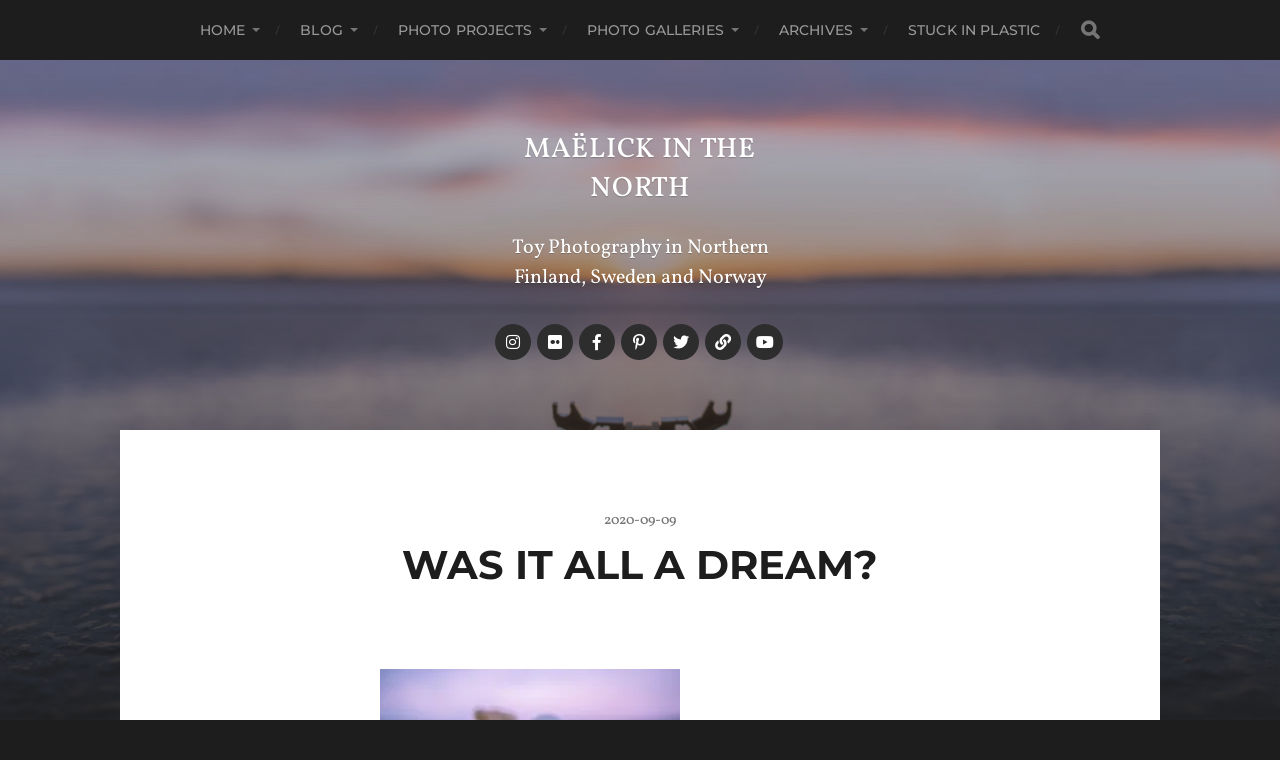

--- FILE ---
content_type: text/html; charset=UTF-8
request_url: https://inthenorth.maelick.net/wp-admin/admin-ajax.php
body_size: 15
content:
21038.05bbee1cfe030046c18fc10cb8780d1e